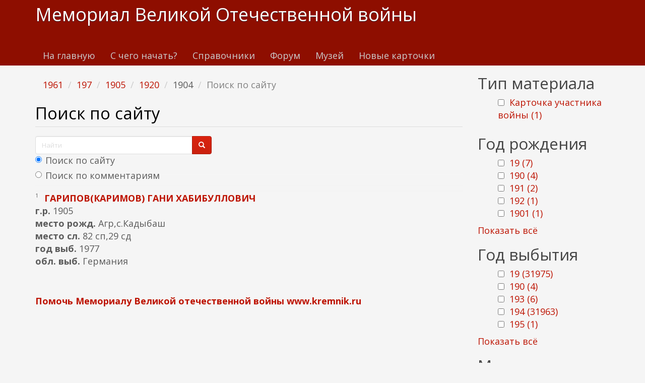

--- FILE ---
content_type: text/html; charset=utf-8
request_url: https://www.kremnik.ru/search?f%5B0%5D=field_god_sm%3A1961&f%5B1%5D=field_god_sm%3A197&f%5B2%5D=field_god_rog%3A1905&f%5B3%5D=field_god_rog%3A1920&f%5B4%5D=field_god_rog%3A1904
body_size: 16741
content:
<!DOCTYPE html>
<html lang="ru" dir="ltr"
  xmlns:og="https://ogp.me/ns#">
<head>
  <link rel="profile" href="http://www.w3.org/1999/xhtml/vocab" />
  <meta name="viewport" content="width=device-width, initial-scale=1.0">
  <meta http-equiv="Content-Type" content="text/html; charset=utf-8" />
<link rel="shortcut icon" href="https://www.kremnik.ru/sites/default/files/kremnik_favicon.png" type="image/png" />
<meta name="generator" content="Drupal 7 (https://www.drupal.org)" />
<link rel="canonical" href="https://www.kremnik.ru/search" />
<link rel="shortlink" href="https://www.kremnik.ru/search" />
<meta property="og:site_name" content="Мемориал Великой Отечественной войны" />
<meta property="og:type" content="article" />
<meta property="og:url" content="https://www.kremnik.ru/search" />
<meta property="og:title" content="Поиск по сайту" />
  <title>Поиск по сайту | Мемориал Великой Отечественной войны</title>
  <link type="text/css" rel="stylesheet" href="https://www.kremnik.ru/sites/default/files/css/css_lQaZfjVpwP_oGNqdtWCSpJT1EMqXdMiU84ekLLxQnc4.css" media="all" />
<link type="text/css" rel="stylesheet" href="https://www.kremnik.ru/sites/default/files/css/css__LeQxW73LSYscb1O__H6f-j_jdAzhZBaesGL19KEB6U.css" media="all" />
<link type="text/css" rel="stylesheet" href="https://www.kremnik.ru/sites/default/files/css/css_-TNq6F6EH1K3WcBMUMQP90OkyCq0Lyv1YnyoEj3kxiU.css" media="screen" />
<style media="print">#sb-container{position:relative;}#sb-overlay{display:none;}#sb-wrapper{position:relative;top:0;left:0;}#sb-loading{display:none;}
</style>
<link type="text/css" rel="stylesheet" href="https://www.kremnik.ru/sites/default/files/css/css_th7mP909SSxtL4rvlnA8QCWlVeJ2ecP1Ntj2MDijv0E.css" media="all" />
<link type="text/css" rel="stylesheet" href="https://www.kremnik.ru/sites/default/files/css/css_QV2FIkVzl4QSH9d8KOW0tzo1keaD_vexoC4bubYWEfs.css" media="all" />
<link type="text/css" rel="stylesheet" href="https://cdn.jsdelivr.net/npm/bootswatch@3.4.0/simplex/bootstrap.min.css" media="all" />
<link type="text/css" rel="stylesheet" href="https://cdn.jsdelivr.net/npm/@unicorn-fail/drupal-bootstrap-styles@0.0.2/dist/3.1.1/7.x-3.x/drupal-bootstrap-simplex.min.css" media="all" />
<link type="text/css" rel="stylesheet" href="https://www.kremnik.ru/sites/default/files/css/css_zjNcCr_957ablmEpMaKaUqRmyPJ0nSsr9z__BYhDkLU.css" media="all" />
  <!-- HTML5 element support for IE6-8 -->
  <!--[if lt IE 9]>
    <script src="https://cdn.jsdelivr.net/html5shiv/3.7.3/html5shiv-printshiv.min.js"></script>
  <![endif]-->
  <script src="https://www.kremnik.ru/sites/default/files/js/js_Pt6OpwTd6jcHLRIjrE-eSPLWMxWDkcyYrPTIrXDSON0.js"></script>
<script src="https://www.kremnik.ru/sites/default/files/js/js_IsPuUPqWOSuCM6hqb-_YYneqVOBE1jAVq-ySYCyaOMQ.js"></script>
<script src="https://cdn.jsdelivr.net/npm/bootstrap@3.4.0/dist/js/bootstrap.min.js"></script>
<script src="https://www.kremnik.ru/sites/default/files/js/js_E6xHR_BdOC-VEx96WNmv7vZ_eiw4gXGorVqhYFx8lfY.js"></script>
<script src="https://www.kremnik.ru/sites/default/files/js/js_BvNTu1a2syDrRxB7RbSBYq_11bZ2pfXHNO_-v77oXKs.js"></script>
<script src="https://www.kremnik.ru/sites/default/files/js/js_F5Pcl2HuH8TjKB2KUciyaxfqFjUB9bKIn0niKzaKpJ0.js"></script>
<script>
          Shadowbox.path = "/sites/all/libraries/shadowbox/";
        </script>
<script>jQuery.extend(Drupal.settings, {"basePath":"\/","pathPrefix":"","setHasJsCookie":0,"ajaxPageState":{"theme":"kremnik","theme_token":"EanlQYIgbLlMa0Cc-F237nML46QwMKsujXslbaraZ_A","jquery_version":"1.12","jquery_version_token":"GgjfS3bSH0H5PFSWLwvkrl93eRHMj3uEvAPXLN99Jvg","js":{"sites\/all\/modules\/jquery_update\/replace\/jquery\/1.12\/jquery.min.js":1,"misc\/jquery-extend-3.4.0.js":1,"misc\/jquery-html-prefilter-3.5.0-backport.js":1,"misc\/jquery.once.js":1,"misc\/drupal.js":1,"sites\/all\/modules\/jquery_update\/js\/jquery_browser.js":1,"sites\/all\/modules\/jquery_update\/replace\/ui\/ui\/minified\/jquery.ui.core.min.js":1,"sites\/all\/modules\/jquery_update\/replace\/ui\/ui\/minified\/jquery.ui.widget.min.js":1,"sites\/all\/modules\/jquery_update\/replace\/ui\/ui\/minified\/jquery.ui.effect.min.js":1,"sites\/all\/modules\/jquery_update\/replace\/ui\/ui\/minified\/jquery.ui.mouse.min.js":1,"sites\/all\/modules\/jquery_update\/replace\/ui\/ui\/minified\/jquery.ui.sortable.min.js":1,"sites\/all\/libraries\/shadowbox\/shadowbox.js":1,"sites\/all\/modules\/shadowbox\/shadowbox_auto.js":1,"sites\/all\/modules\/jquery_update\/replace\/ui\/external\/jquery.cookie.js":1,"sites\/all\/modules\/jquery_update\/replace\/jquery.form\/4\/jquery.form.min.js":1,"misc\/form-single-submit.js":1,"misc\/ajax.js":1,"sites\/all\/modules\/jquery_update\/js\/jquery_update.js":1,"https:\/\/cdn.jsdelivr.net\/npm\/bootstrap@3.4.0\/dist\/js\/bootstrap.min.js":1,"sites\/all\/modules\/entityreference\/js\/entityreference.js":1,"sites\/all\/modules\/upload_progress\/js\/upload_progress.js":1,"sites\/all\/modules\/comment_notify\/comment_notify.js":1,"sites\/all\/modules\/back_to_top\/js\/back_to_top.js":1,"public:\/\/languages\/ru_48DV8195r91BAWGrGVdT6RMfCP0FilPrIHzEFTPs5hU.js":1,"sites\/all\/libraries\/colorbox\/jquery.colorbox-min.js":1,"sites\/all\/libraries\/DOMPurify\/purify.min.js":1,"sites\/all\/modules\/colorbox\/js\/colorbox.js":1,"sites\/all\/modules\/colorbox\/styles\/default\/colorbox_style.js":1,"sites\/all\/modules\/floating_block\/floating_block.js":1,"sites\/all\/modules\/custom_search\/js\/custom_search.js":1,"sites\/all\/modules\/views\/js\/base.js":1,"sites\/all\/themes\/bootstrap\/js\/misc\/_progress.js":1,"sites\/all\/modules\/views\/js\/ajax_view.js":1,"sites\/all\/modules\/hide_submit\/js\/hide_submit.js":1,"sites\/all\/themes\/bootstrap\/js\/modules\/views\/js\/ajax_view.js":1,"sites\/all\/themes\/bootstrap\/js\/misc\/ajax.js":1,"0":1,"sites\/all\/modules\/jquery_loadinganimation\/jquery_loadinganimation.js":1,"sites\/all\/themes\/bootstrap\/js\/bootstrap.js":1,"sites\/all\/modules\/extlink\/js\/extlink.js":1,"sites\/all\/modules\/facetapi\/facetapi.js":1,"1":1},"css":{"modules\/system\/system.base.css":1,"misc\/ui\/jquery.ui.core.css":1,"misc\/ui\/jquery.ui.theme.css":1,"sites\/all\/libraries\/shadowbox\/shadowbox.css":1,"0":1,"modules\/field\/theme\/field.css":1,"sites\/all\/modules\/logintoboggan\/logintoboggan.css":1,"modules\/node\/node.css":1,"sites\/all\/modules\/extlink\/css\/extlink.css":1,"sites\/all\/modules\/views\/css\/views.css":1,"sites\/all\/modules\/comment_notify\/comment_notify.css":1,"sites\/all\/modules\/back_to_top\/css\/back_to_top.css":1,"sites\/all\/modules\/ckeditor\/css\/ckeditor.css":1,"sites\/all\/modules\/colorbox\/styles\/default\/colorbox_style.css":1,"sites\/all\/modules\/ctools\/css\/ctools.css":1,"sites\/all\/modules\/custom_search\/custom_search.css":1,"sites\/all\/modules\/facetapi\/facetapi.css":1,"sites\/all\/modules\/jquery_loadinganimation\/jquery_loadinganimation.css":1,"sites\/all\/modules\/hide_submit\/css\/hide_submit.css":1,"https:\/\/cdn.jsdelivr.net\/npm\/bootswatch@3.4.0\/simplex\/bootstrap.min.css":1,"https:\/\/cdn.jsdelivr.net\/npm\/@unicorn-fail\/drupal-bootstrap-styles@0.0.2\/dist\/3.1.1\/7.x-3.x\/drupal-bootstrap-simplex.min.css":1,"sites\/all\/themes\/kremnik\/css\/style.css":1}},"colorbox":{"opacity":"0.85","current":"{current} \u0438\u0437 {total}","previous":"\u00ab \u041f\u0440\u0435\u0434\u044b\u0434\u0443\u0449\u0438\u0439","next":"\u0421\u043b\u0435\u0434\u0443\u044e\u0449\u0438\u0439 \u00bb","close":"\u0417\u0430\u043a\u0440\u044b\u0442\u044c","maxWidth":"98%","maxHeight":"98%","fixed":true,"mobiledetect":true,"mobiledevicewidth":"480px","file_public_path":"\/sites\/default\/files","specificPagesDefaultValue":"admin*\nimagebrowser*\nimg_assist*\nimce*\nnode\/add\/*\nnode\/*\/edit\nprint\/*\nprintpdf\/*\nsystem\/ajax\nsystem\/ajax\/*"},"floating_block":{"settings":{".privatemsg-message-participants":[],"#block-block-37":[]},"minWidth":"0"},"shadowbox":{"animate":true,"animateFade":true,"animSequence":"wh","auto_enable_all_images":0,"auto_gallery":0,"autoplayMovies":true,"continuous":false,"counterLimit":10,"counterType":"default","displayCounter":true,"displayNav":true,"enableKeys":true,"fadeDuration":0.35,"handleOversize":"resize","handleUnsupported":"link","initialHeight":160,"initialWidth":320,"language":"ru","modal":false,"overlayColor":"#000","overlayOpacity":0.8,"resizeDuration":0.55,"showMovieControls":true,"slideshowDelay":0,"viewportPadding":20,"useSizzle":false},"custom_search":{"form_target":"_self","solr":1},"hide_submit":{"hide_submit_status":true,"hide_submit_method":"disable","hide_submit_css":"hide-submit-disable","hide_submit_abtext":"","hide_submit_atext":"","hide_submit_hide_css":"hide-submit-processing","hide_submit_hide_text":"Processing...","hide_submit_indicator_style":"expand-left","hide_submit_spinner_color":"#000","hide_submit_spinner_lines":12,"hide_submit_hide_fx":"1","hide_submit_reset_time":7000},"urlIsAjaxTrusted":{"\/search":true,"\/search?f%5B0%5D=field_god_sm%3A1961\u0026f%5B1%5D=field_god_sm%3A197\u0026f%5B2%5D=field_god_rog%3A1905\u0026f%5B3%5D=field_god_rog%3A1920\u0026f%5B4%5D=field_god_rog%3A1904":true,"\/views\/ajax":true},"views":{"ajax_path":"\/views\/ajax","ajaxViews":{"views_dom_id:8aaf78026aaee75285c34b0ff7ebfed7":{"view_name":"last_materials","view_display_id":"block_1","view_args":"","view_path":"search","view_base_path":"-","view_dom_id":"8aaf78026aaee75285c34b0ff7ebfed7","pager_element":"11"},"views_dom_id:efed5322866d97bb2c2059c291ef3620":{"view_name":"comments_recent","view_display_id":"block","view_args":"","view_path":"search","view_base_path":"comments\/recent","view_dom_id":"efed5322866d97bb2c2059c291ef3620","pager_element":"11"}}},"back_to_top":{"back_to_top_button_trigger":"100","back_to_top_button_text":"\u041a \u043d\u0430\u0447\u0430\u043b\u0443 \u0441\u0442\u0440\u0430\u043d\u0438\u0446\u044b","#attached":{"library":[["system","ui"]]}},"jquery_loadinganimation":{"module_path":"sites\/all\/modules\/jquery_loadinganimation","show_on_ajax":0,"show_on_href":0,"show_on_form_submit":1,"close_on_click":1,"close_on_esc":1,"jquery_loadinganimation_path_match_exclude":"admin\/*\r\npanels\/*\r\nnode\/*\/panelizer\/*\r\njs\/*\r\najax\/*","subselector":""},"extlink":{"extTarget":"_blank","extClass":"ext","extLabel":"(\u0432\u043d\u0435\u0448\u043d\u044f\u044f \u0441\u0441\u044b\u043b\u043a\u0430)","extImgClass":0,"extIconPlacement":"append","extSubdomains":1,"extExclude":"","extInclude":"","extCssExclude":"","extCssExplicit":"","extAlert":0,"extAlertText":"This link will take you to an external web site. We are not responsible for their content.","mailtoClass":"mailto","mailtoLabel":"(\u0441\u0441\u044b\u043b\u043a\u0430 \u0434\u043b\u044f \u043e\u0442\u043f\u0440\u0430\u0432\u043a\u0438 email)","extUseFontAwesome":false},"facetapi":{"facets":[{"limit":"20","id":"facetapi-facet-search-apidefault-node-index-block-type","searcher":"search_api@default_node_index","realmName":"block","facetName":"type","queryType":null,"widget":"facetapi_checkbox_links","showMoreText":"Show more","showFewerText":"Show fewer","makeCheckboxes":1},{"limit":"5","id":"facetapi-facet-search-apidefault-node-index-block-field-god-rog","searcher":"search_api@default_node_index","realmName":"block","facetName":"field_god_rog","queryType":null,"widget":"facetapi_checkbox_links","showMoreText":"\u041f\u043e\u043a\u0430\u0437\u0430\u0442\u044c \u0432\u0441\u0451","showFewerText":"\u0421\u043a\u0440\u044b\u0442\u044c","makeCheckboxes":1},{"limit":"5","id":"facetapi-facet-search-apidefault-node-index-block-field-god-sm","searcher":"search_api@default_node_index","realmName":"block","facetName":"field_god_sm","queryType":null,"widget":"facetapi_checkbox_links","showMoreText":"\u041f\u043e\u043a\u0430\u0437\u0430\u0442\u044c \u0432\u0441\u0451","showFewerText":"\u0421\u043a\u0440\u044b\u0442\u044c","makeCheckboxes":1}]},"bootstrap":{"anchorsFix":"0","anchorsSmoothScrolling":"0","formHasError":0,"popoverEnabled":0,"popoverOptions":{"animation":1,"html":0,"placement":"right","selector":"","trigger":"click","triggerAutoclose":1,"title":"","content":"","delay":0,"container":"body"},"tooltipEnabled":0,"tooltipOptions":{"animation":1,"html":0,"placement":"auto left","selector":"","trigger":"hover focus","delay":0,"container":"body"}}});</script>
  <!-- Yandex.RTB -->
<script>window.yaContextCb=window.yaContextCb||[]</script>
<script src="https://yandex.ru/ads/system/context.js" async></script>
</head>
<body class="navbar-is-static-top html not-front not-logged-in one-sidebar sidebar-second page-search">
  <div id="skip-link">
    <a href="#main-content" class="element-invisible element-focusable">Перейти к основному содержанию</a>
  </div>
    <header id="navbar" role="banner" class="navbar navbar-static-top navbar-default">
  <div class="container">
    <div class="navbar-header">
      
              <a class="name navbar-brand" href="/" title="Главная">Мемориал Великой Отечественной войны</a>
      
              <button type="button" class="navbar-toggle" data-toggle="collapse" data-target=".navbar-collapse">
          <span class="sr-only">Toggle navigation</span>
          <span class="icon-bar"></span>
          <span class="icon-bar"></span>
          <span class="icon-bar"></span>
        </button>
          </div>

          <div class="navbar-collapse collapse">
        <nav role="navigation">
                      <ul class="menu nav navbar-nav"><li class="first leaf"><a href="/">На главную</a></li>
<li class="leaf"><a href="/advise" title="С чего начать поиск участников Великой Отечественной войны">С чего начать?</a></li>
<li class="leaf"><a href="/forum/141">Справочники</a></li>
<li class="leaf"><a href="/forum">Форум</a></li>
<li class="leaf"><a href="/mmvov" title="Музей-мемориал Великой Отечественной войны в Казанском Кремле.
Министерство Культуры Республики Татарстан. Национальный музей Республики Татарстан.">Музей</a></li>
<li class="last leaf"><a href="/db1">Новые карточки</a></li>
</ul>                                      </nav>
      </div>
      </div>
</header>

<div class="main-container container">

  <header role="banner" id="page-header">
    
      <div class="region region-header">
    <section id="block-block-43" class="block block-block clearfix">

      
  <!-- Yandex.RTB R-A-14922681-5 -->
<div id="yandex_rtb_R-A-14922681-5"></div>
<script>
window.yaContextCb.push(() => {
    Ya.Context.AdvManager.render({
        "blockId": "R-A-14922681-5",
        "renderTo": "yandex_rtb_R-A-14922681-5"
    })
})
</script>
</section>
  </div>
  </header> <!-- /#page-header -->

  <div class="row">

    
    <section class="col-sm-9">
            <ol class="breadcrumb"><li><a href="/search?f%5B0%5D=field_god_sm%3A1961" class="active">1961</a></li>
<li><a href="/search?f%5B0%5D=field_god_sm%3A1961&amp;f%5B1%5D=field_god_sm%3A197" class="active">197</a></li>
<li><a href="/search?f%5B0%5D=field_god_sm%3A1961&amp;f%5B1%5D=field_god_sm%3A197&amp;f%5B2%5D=field_god_rog%3A1905" class="active">1905</a></li>
<li><a href="/search?f%5B0%5D=field_god_sm%3A1961&amp;f%5B1%5D=field_god_sm%3A197&amp;f%5B2%5D=field_god_rog%3A1905&amp;f%5B3%5D=field_god_rog%3A1920" class="active">1920</a></li>
<li>1904</li>
<li class="active">Поиск по сайту</li>
</ol>      <a id="main-content"></a>
                    <h1 class="page-header">Поиск по сайту</h1>
                                                          <div class="region region-content">
    <section id="block-block-37" class="block block-block clearfix">

      
  <form class="search-form form-search content-search" role="search" action="/search?f%5B0%5D=field_god_sm%3A1961&amp;f%5B1%5D=field_god_sm%3A197&amp;f%5B2%5D=field_god_rog%3A1905&amp;f%5B3%5D=field_god_rog%3A1920&amp;f%5B4%5D=field_god_rog%3A1904" method="post" id="search-block-form" accept-charset="UTF-8"><div><div>
      <h2 class="element-invisible">Форма поиска</h2>
    <div class="input-group"><input title="Введите ключевые слова для поиска." class="custom-search-box form-control form-text" placeholder="Найти" type="text" id="edit-search-block-form--2" name="search_block_form" value="" size="15" maxlength="128" /><span class="input-group-btn"><button type="submit" class="btn btn-primary"><span class="icon glyphicon glyphicon-search" aria-hidden="true"></span>
</button></span></div><div class="form-item form-item-custom-search-paths form-type-radios form-group"><div id="edit-custom-search-paths" class="form-radios"><div class="form-item form-item-custom-search-paths form-type-radio radio"> <label class="control-label" for="edit-custom-search-paths-searchkey-key"><input type="radio" id="edit-custom-search-paths-searchkey-key" name="custom_search_paths" value="search?key=[key]" checked="checked" class="form-radio" />Поиск по сайту</label>
</div><div class="form-item form-item-custom-search-paths form-type-radio radio"> <label class="control-label" for="edit-custom-search-paths-comment-searchkey-key"><input type="radio" id="edit-custom-search-paths-comment-searchkey-key" name="custom_search_paths" value="comment-search?key=[key]" class="form-radio" />Поиск по комментариям</label>
</div></div></div><div class="form-actions form-wrapper form-group" id="edit-actions"><button class="element-invisible btn btn-primary form-submit" type="submit" id="edit-submit" name="op" value="Найти">Найти</button>
</div><input type="hidden" name="form_build_id" value="form-_BUcnxMdmVjWYRh0WIn4eBaUZV9GIlAyg9XZ0hFHz-8" />
<input type="hidden" name="form_id" value="search_block_form" />
</div>
</div></form>
</section>
<section id="block-system-main" class="block block-system clearfix">

      
  <div class="view view-site-search view-id-site_search view-display-id-page view-dom-id-02897f22f3e88a85ec08a54017be18fd">
        
      <div class="view-filters">
      <form action="/search" method="get" id="views-exposed-form-site-search-page" accept-charset="UTF-8"><div><div class="views-exposed-form">
  <div class="views-exposed-widgets clearfix">
          <div id="edit-key-wrapper" class="views-exposed-widget views-widget-filter-search_api_views_fulltext">
                  <label for="edit-key">
            Поиск по тексту          </label>
                        <div class="views-widget">
          <div class="form-item form-item-key form-type-textfield form-group"><input class="form-control form-text" type="text" id="edit-key" name="key" value="" size="30" maxlength="128" /></div>        </div>
              </div>
                    <div class="views-exposed-widget views-submit-button">
      <button type="submit" id="edit-submit-site-search" name="" value="Применить" class="btn btn-info form-submit">Применить</button>
    </div>
      </div>
</div>
</div></form>    </div>
  
  
      <div class="view-content">
        <div class="views-row views-row-1 views-row-odd views-row-first views-row-last">
      
  <div class="views-field views-field-counter">        <span class="field-content">1</span>  </div>  
  <span class="views-field views-field-title">        <strong class="field-content"><a href="https://www.kremnik.ru/node/421573" target="_blank">гарипов(каримов) гани хабибуллович</a></strong>  </span>  
  <div class="views-field views-field-field-god-rog">    <strong class="views-label views-label-field-god-rog">г.р. </strong>    <span class="field-content">1905</span>  </div>  
  <div class="views-field views-field-field-mesto-rog">    <strong class="views-label views-label-field-mesto-rog">место рожд. </strong>    <span class="field-content">Агр,с.Кадыбаш</span>  </div>  
  <div class="views-field views-field-field-mesto-sl">    <strong class="views-label views-label-field-mesto-sl">место сл. </strong>    <span class="field-content">82 сп,29 сд</span>  </div>  
  <div class="views-field views-field-field-god-sm">    <strong class="views-label views-label-field-god-sm">год выб. </strong>    <span class="field-content">1977</span>  </div>  
  <div class="views-field views-field-field-obl-vib">    <strong class="views-label views-label-field-obl-vib">обл. выб. </strong>    <span class="field-content">Германия</span>  </div>  </div>
    </div>
  
  
  
  
  
  
</div>
</section>
<section id="block-block-9" class="block block-block clearfix">

      
  <p> </p>
<p><b><a href="/node/462764">Помочь Мемориалу Великой отечественной войны www.kremnik.ru</a></b></p>

</section>
  </div>
    </section>

          <aside class="col-sm-3" role="complementary">
          <div class="region region-sidebar-second">
    <section id="block-facetapi-zih8esyfkvwkemttztglem1grylaarmk" class="block block-facetapi clearfix">

        <h2 class="block-title">Тип материала</h2>
    
  <ul class="facetapi-facetapi-checkbox-links facetapi-facet-type" id="facetapi-facet-search-apidefault-node-index-block-type"><li class="leaf"><a href="/search?f%5B0%5D=field_god_sm%3A1961&amp;f%5B1%5D=field_god_sm%3A197&amp;f%5B2%5D=field_god_rog%3A1905&amp;f%5B3%5D=field_god_rog%3A1920&amp;f%5B4%5D=field_god_rog%3A1904&amp;f%5B5%5D=type%3Acard" class="facetapi-checkbox facetapi-inactive active" rel="nofollow" id="facetapi-link">Карточка участника войны (1)<span class="element-invisible"> Apply Карточка участника войны filter </span></a></li>
</ul>
</section>
<section id="block-facetapi-rlsv1fefnc01pkzxnugrj2uzrhtzbeg2" class="block block-facetapi clearfix">

        <h2 class="block-title">Год рождения</h2>
    
  <ul class="facetapi-facetapi-checkbox-links facetapi-facet-field-god-rog" id="facetapi-facet-search-apidefault-node-index-block-field-god-rog"><li class="leaf"><a href="/search?f%5B0%5D=field_god_sm%3A1961&amp;f%5B1%5D=field_god_sm%3A197&amp;f%5B2%5D=field_god_rog%3A1905&amp;f%5B3%5D=field_god_rog%3A1920&amp;f%5B4%5D=field_god_rog%3A1904&amp;f%5B5%5D=field_god_rog%3A19" class="facetapi-checkbox facetapi-inactive active" rel="nofollow" id="facetapi-link--23">19 (7)<span class="element-invisible"> Apply 19 filter </span></a></li>
<li class="leaf"><a href="/search?f%5B0%5D=field_god_sm%3A1961&amp;f%5B1%5D=field_god_sm%3A197&amp;f%5B2%5D=field_god_rog%3A1905&amp;f%5B3%5D=field_god_rog%3A1920&amp;f%5B4%5D=field_god_rog%3A1904&amp;f%5B5%5D=field_god_rog%3A190" class="facetapi-checkbox facetapi-inactive active" rel="nofollow" id="facetapi-link--24">190 (4)<span class="element-invisible"> Apply 190 filter </span></a></li>
<li class="leaf"><a href="/search?f%5B0%5D=field_god_sm%3A1961&amp;f%5B1%5D=field_god_sm%3A197&amp;f%5B2%5D=field_god_rog%3A1905&amp;f%5B3%5D=field_god_rog%3A1920&amp;f%5B4%5D=field_god_rog%3A1904&amp;f%5B5%5D=field_god_rog%3A191" class="facetapi-checkbox facetapi-inactive active" rel="nofollow" id="facetapi-link--25">191 (2)<span class="element-invisible"> Apply 191 filter </span></a></li>
<li class="leaf"><a href="/search?f%5B0%5D=field_god_sm%3A1961&amp;f%5B1%5D=field_god_sm%3A197&amp;f%5B2%5D=field_god_rog%3A1905&amp;f%5B3%5D=field_god_rog%3A1920&amp;f%5B4%5D=field_god_rog%3A1904&amp;f%5B5%5D=field_god_rog%3A192" class="facetapi-checkbox facetapi-inactive active" rel="nofollow" id="facetapi-link--26">192 (1)<span class="element-invisible"> Apply 192 filter </span></a></li>
<li class="leaf"><a href="/search?f%5B0%5D=field_god_sm%3A1961&amp;f%5B1%5D=field_god_sm%3A197&amp;f%5B2%5D=field_god_rog%3A1905&amp;f%5B3%5D=field_god_rog%3A1920&amp;f%5B4%5D=field_god_rog%3A1904&amp;f%5B5%5D=field_god_rog%3A1901" class="facetapi-checkbox facetapi-inactive active" rel="nofollow" id="facetapi-link--27">1901 (1)<span class="element-invisible"> Apply 1901 filter </span></a></li>
<li class="active leaf"><a href="/search?f%5B0%5D=field_god_sm%3A1961&amp;f%5B1%5D=field_god_sm%3A197&amp;f%5B2%5D=field_god_rog%3A1905&amp;f%5B3%5D=field_god_rog%3A1920" class="facetapi-checkbox facetapi-zero-results facetapi-active active active" id="facetapi-link--28">(-) <span class="element-invisible"> Remove 1904 filter </span></a>1904</li>
<li class="active leaf"><a href="/search?f%5B0%5D=field_god_sm%3A1961&amp;f%5B1%5D=field_god_sm%3A197&amp;f%5B2%5D=field_god_rog%3A1920&amp;f%5B3%5D=field_god_rog%3A1904" class="facetapi-checkbox facetapi-active active active" rel="nofollow" id="facetapi-link--29">(-) <span class="element-invisible"> Remove 1905 filter </span></a>1905</li>
<li class="leaf"><a href="/search?f%5B0%5D=field_god_sm%3A1961&amp;f%5B1%5D=field_god_sm%3A197&amp;f%5B2%5D=field_god_rog%3A1905&amp;f%5B3%5D=field_god_rog%3A1920&amp;f%5B4%5D=field_god_rog%3A1904&amp;f%5B5%5D=field_god_rog%3A1907" class="facetapi-checkbox facetapi-inactive active" rel="nofollow" id="facetapi-link--30">1907 (2)<span class="element-invisible"> Apply 1907 filter </span></a></li>
<li class="leaf"><a href="/search?f%5B0%5D=field_god_sm%3A1961&amp;f%5B1%5D=field_god_sm%3A197&amp;f%5B2%5D=field_god_rog%3A1905&amp;f%5B3%5D=field_god_rog%3A1920&amp;f%5B4%5D=field_god_rog%3A1904&amp;f%5B5%5D=field_god_rog%3A1910" class="facetapi-checkbox facetapi-inactive active" rel="nofollow" id="facetapi-link--31">1910 (1)<span class="element-invisible"> Apply 1910 filter </span></a></li>
<li class="leaf"><a href="/search?f%5B0%5D=field_god_sm%3A1961&amp;f%5B1%5D=field_god_sm%3A197&amp;f%5B2%5D=field_god_rog%3A1905&amp;f%5B3%5D=field_god_rog%3A1920&amp;f%5B4%5D=field_god_rog%3A1904&amp;f%5B5%5D=field_god_rog%3A1912" class="facetapi-checkbox facetapi-inactive active" rel="nofollow" id="facetapi-link--32">1912 (1)<span class="element-invisible"> Apply 1912 filter </span></a></li>
<li class="active leaf"><a href="/search?f%5B0%5D=field_god_sm%3A1961&amp;f%5B1%5D=field_god_sm%3A197&amp;f%5B2%5D=field_god_rog%3A1905&amp;f%5B3%5D=field_god_rog%3A1904" class="facetapi-checkbox facetapi-zero-results facetapi-active active active" id="facetapi-link--33">(-) <span class="element-invisible"> Remove 1920 filter </span></a>1920</li>
<li class="leaf"><a href="/search?f%5B0%5D=field_god_sm%3A1961&amp;f%5B1%5D=field_god_sm%3A197&amp;f%5B2%5D=field_god_rog%3A1905&amp;f%5B3%5D=field_god_rog%3A1920&amp;f%5B4%5D=field_god_rog%3A1904&amp;f%5B5%5D=field_god_rog%3A1924" class="facetapi-checkbox facetapi-inactive active" rel="nofollow" id="facetapi-link--34">1924 (1)<span class="element-invisible"> Apply 1924 filter </span></a></li>
</ul>
</section>
<section id="block-facetapi-hkoi0muoi4mco1kxufyduos7sndnbibi" class="block block-facetapi clearfix">

        <h2 class="block-title">Год выбытия</h2>
    
  <ul class="facetapi-facetapi-checkbox-links facetapi-facet-field-god-sm" id="facetapi-facet-search-apidefault-node-index-block-field-god-sm"><li class="leaf"><a href="/search?f%5B0%5D=field_god_sm%3A1961&amp;f%5B1%5D=field_god_sm%3A197&amp;f%5B2%5D=field_god_rog%3A1905&amp;f%5B3%5D=field_god_rog%3A1920&amp;f%5B4%5D=field_god_rog%3A1904&amp;f%5B5%5D=field_god_sm%3A19" class="facetapi-checkbox facetapi-inactive active" rel="nofollow" id="facetapi-link--2">19 (31975)<span class="element-invisible"> Apply 19 filter </span></a></li>
<li class="leaf"><a href="/search?f%5B0%5D=field_god_sm%3A1961&amp;f%5B1%5D=field_god_sm%3A197&amp;f%5B2%5D=field_god_rog%3A1905&amp;f%5B3%5D=field_god_rog%3A1920&amp;f%5B4%5D=field_god_rog%3A1904&amp;f%5B5%5D=field_god_sm%3A190" class="facetapi-checkbox facetapi-inactive active" rel="nofollow" id="facetapi-link--3">190 (4)<span class="element-invisible"> Apply 190 filter </span></a></li>
<li class="leaf"><a href="/search?f%5B0%5D=field_god_sm%3A1961&amp;f%5B1%5D=field_god_sm%3A197&amp;f%5B2%5D=field_god_rog%3A1905&amp;f%5B3%5D=field_god_rog%3A1920&amp;f%5B4%5D=field_god_rog%3A1904&amp;f%5B5%5D=field_god_sm%3A193" class="facetapi-checkbox facetapi-inactive active" rel="nofollow" id="facetapi-link--4">193 (6)<span class="element-invisible"> Apply 193 filter </span></a></li>
<li class="leaf"><a href="/search?f%5B0%5D=field_god_sm%3A1961&amp;f%5B1%5D=field_god_sm%3A197&amp;f%5B2%5D=field_god_rog%3A1905&amp;f%5B3%5D=field_god_rog%3A1920&amp;f%5B4%5D=field_god_rog%3A1904&amp;f%5B5%5D=field_god_sm%3A194" class="facetapi-checkbox facetapi-inactive active" rel="nofollow" id="facetapi-link--5">194 (31963)<span class="element-invisible"> Apply 194 filter </span></a></li>
<li class="leaf"><a href="/search?f%5B0%5D=field_god_sm%3A1961&amp;f%5B1%5D=field_god_sm%3A197&amp;f%5B2%5D=field_god_rog%3A1905&amp;f%5B3%5D=field_god_rog%3A1920&amp;f%5B4%5D=field_god_rog%3A1904&amp;f%5B5%5D=field_god_sm%3A195" class="facetapi-checkbox facetapi-inactive active" rel="nofollow" id="facetapi-link--6">195 (1)<span class="element-invisible"> Apply 195 filter </span></a></li>
<li class="active leaf"><a href="/search?f%5B0%5D=field_god_sm%3A1961&amp;f%5B1%5D=field_god_rog%3A1905&amp;f%5B2%5D=field_god_rog%3A1920&amp;f%5B3%5D=field_god_rog%3A1904" class="facetapi-checkbox facetapi-active active active" rel="nofollow" id="facetapi-link--7">(-) <span class="element-invisible"> Remove 197 filter </span></a>197</li>
<li class="leaf"><a href="/search?f%5B0%5D=field_god_sm%3A1961&amp;f%5B1%5D=field_god_sm%3A197&amp;f%5B2%5D=field_god_rog%3A1905&amp;f%5B3%5D=field_god_rog%3A1920&amp;f%5B4%5D=field_god_rog%3A1904&amp;f%5B5%5D=field_god_sm%3A1904" class="facetapi-checkbox facetapi-inactive active" rel="nofollow" id="facetapi-link--8">1904 (4)<span class="element-invisible"> Apply 1904 filter </span></a></li>
<li class="leaf"><a href="/search?f%5B0%5D=field_god_sm%3A1961&amp;f%5B1%5D=field_god_sm%3A197&amp;f%5B2%5D=field_god_rog%3A1905&amp;f%5B3%5D=field_god_rog%3A1920&amp;f%5B4%5D=field_god_rog%3A1904&amp;f%5B5%5D=field_god_sm%3A1939" class="facetapi-checkbox facetapi-inactive active" rel="nofollow" id="facetapi-link--9">1939 (6)<span class="element-invisible"> Apply 1939 filter </span></a></li>
<li class="leaf"><a href="/search?f%5B0%5D=field_god_sm%3A1961&amp;f%5B1%5D=field_god_sm%3A197&amp;f%5B2%5D=field_god_rog%3A1905&amp;f%5B3%5D=field_god_rog%3A1920&amp;f%5B4%5D=field_god_rog%3A1904&amp;f%5B5%5D=field_god_sm%3A1940" class="facetapi-checkbox facetapi-inactive active" rel="nofollow" id="facetapi-link--10">1940 (50)<span class="element-invisible"> Apply 1940 filter </span></a></li>
<li class="leaf"><a href="/search?f%5B0%5D=field_god_sm%3A1961&amp;f%5B1%5D=field_god_sm%3A197&amp;f%5B2%5D=field_god_rog%3A1905&amp;f%5B3%5D=field_god_rog%3A1920&amp;f%5B4%5D=field_god_rog%3A1904&amp;f%5B5%5D=field_god_sm%3A1941" class="facetapi-checkbox facetapi-inactive active" rel="nofollow" id="facetapi-link--11">1941 (6971)<span class="element-invisible"> Apply 1941 filter </span></a></li>
<li class="leaf"><a href="/search?f%5B0%5D=field_god_sm%3A1961&amp;f%5B1%5D=field_god_sm%3A197&amp;f%5B2%5D=field_god_rog%3A1905&amp;f%5B3%5D=field_god_rog%3A1920&amp;f%5B4%5D=field_god_rog%3A1904&amp;f%5B5%5D=field_god_sm%3A1942" class="facetapi-checkbox facetapi-inactive active" rel="nofollow" id="facetapi-link--12">1942 (12930)<span class="element-invisible"> Apply 1942 filter </span></a></li>
<li class="leaf"><a href="/search?f%5B0%5D=field_god_sm%3A1961&amp;f%5B1%5D=field_god_sm%3A197&amp;f%5B2%5D=field_god_rog%3A1905&amp;f%5B3%5D=field_god_rog%3A1920&amp;f%5B4%5D=field_god_rog%3A1904&amp;f%5B5%5D=field_god_sm%3A1943" class="facetapi-checkbox facetapi-inactive active" rel="nofollow" id="facetapi-link--13">1943 (7157)<span class="element-invisible"> Apply 1943 filter </span></a></li>
<li class="leaf"><a href="/search?f%5B0%5D=field_god_sm%3A1961&amp;f%5B1%5D=field_god_sm%3A197&amp;f%5B2%5D=field_god_rog%3A1905&amp;f%5B3%5D=field_god_rog%3A1920&amp;f%5B4%5D=field_god_rog%3A1904&amp;f%5B5%5D=field_god_sm%3A1944" class="facetapi-checkbox facetapi-inactive active" rel="nofollow" id="facetapi-link--14">1944 (3365)<span class="element-invisible"> Apply 1944 filter </span></a></li>
<li class="leaf"><a href="/search?f%5B0%5D=field_god_sm%3A1961&amp;f%5B1%5D=field_god_sm%3A197&amp;f%5B2%5D=field_god_rog%3A1905&amp;f%5B3%5D=field_god_rog%3A1920&amp;f%5B4%5D=field_god_rog%3A1904&amp;f%5B5%5D=field_god_sm%3A1945" class="facetapi-checkbox facetapi-inactive active" rel="nofollow" id="facetapi-link--15">1945 (1380)<span class="element-invisible"> Apply 1945 filter </span></a></li>
<li class="leaf"><a href="/search?f%5B0%5D=field_god_sm%3A1961&amp;f%5B1%5D=field_god_sm%3A197&amp;f%5B2%5D=field_god_rog%3A1905&amp;f%5B3%5D=field_god_rog%3A1920&amp;f%5B4%5D=field_god_rog%3A1904&amp;f%5B5%5D=field_god_sm%3A1946" class="facetapi-checkbox facetapi-inactive active" rel="nofollow" id="facetapi-link--16">1946 (62)<span class="element-invisible"> Apply 1946 filter </span></a></li>
<li class="leaf"><a href="/search?f%5B0%5D=field_god_sm%3A1961&amp;f%5B1%5D=field_god_sm%3A197&amp;f%5B2%5D=field_god_rog%3A1905&amp;f%5B3%5D=field_god_rog%3A1920&amp;f%5B4%5D=field_god_rog%3A1904&amp;f%5B5%5D=field_god_sm%3A1947" class="facetapi-checkbox facetapi-inactive active" rel="nofollow" id="facetapi-link--17">1947 (25)<span class="element-invisible"> Apply 1947 filter </span></a></li>
<li class="leaf"><a href="/search?f%5B0%5D=field_god_sm%3A1961&amp;f%5B1%5D=field_god_sm%3A197&amp;f%5B2%5D=field_god_rog%3A1905&amp;f%5B3%5D=field_god_rog%3A1920&amp;f%5B4%5D=field_god_rog%3A1904&amp;f%5B5%5D=field_god_sm%3A1948" class="facetapi-checkbox facetapi-inactive active" rel="nofollow" id="facetapi-link--18">1948 (10)<span class="element-invisible"> Apply 1948 filter </span></a></li>
<li class="leaf"><a href="/search?f%5B0%5D=field_god_sm%3A1961&amp;f%5B1%5D=field_god_sm%3A197&amp;f%5B2%5D=field_god_rog%3A1905&amp;f%5B3%5D=field_god_rog%3A1920&amp;f%5B4%5D=field_god_rog%3A1904&amp;f%5B5%5D=field_god_sm%3A1949" class="facetapi-checkbox facetapi-inactive active" rel="nofollow" id="facetapi-link--19">1949 (13)<span class="element-invisible"> Apply 1949 filter </span></a></li>
<li class="leaf"><a href="/search?f%5B0%5D=field_god_sm%3A1961&amp;f%5B1%5D=field_god_sm%3A197&amp;f%5B2%5D=field_god_rog%3A1905&amp;f%5B3%5D=field_god_rog%3A1920&amp;f%5B4%5D=field_god_rog%3A1904&amp;f%5B5%5D=field_god_sm%3A1951" class="facetapi-checkbox facetapi-inactive active" rel="nofollow" id="facetapi-link--20">1951 (1)<span class="element-invisible"> Apply 1951 filter </span></a></li>
<li class="active leaf"><a href="/search?f%5B0%5D=field_god_sm%3A197&amp;f%5B1%5D=field_god_rog%3A1905&amp;f%5B2%5D=field_god_rog%3A1920&amp;f%5B3%5D=field_god_rog%3A1904" class="facetapi-checkbox facetapi-zero-results facetapi-active active active" id="facetapi-link--21">(-) <span class="element-invisible"> Remove 1961 filter </span></a>1961</li>
<li class="leaf"><a href="/search?f%5B0%5D=field_god_sm%3A1961&amp;f%5B1%5D=field_god_sm%3A197&amp;f%5B2%5D=field_god_rog%3A1905&amp;f%5B3%5D=field_god_rog%3A1920&amp;f%5B4%5D=field_god_rog%3A1904&amp;f%5B5%5D=field_god_sm%3A1977" class="facetapi-checkbox facetapi-inactive active" rel="nofollow" id="facetapi-link--22">1977 (1)<span class="element-invisible"> Apply 1977 filter </span></a></li>
</ul>
</section>
<section id="block-system-user-menu" class="block block-system block-menu clearfix">

        <h2 class="block-title">Меню пользователя</h2>
    
  <ul class="menu nav"><li class="first leaf"><a href="/user/login" title=""><span class="glyphicon glyphicon-log-out" aria-hidden="true"></span> Вход / Регистрация</a></li>
<li class="last leaf"><a href="/kniga-pamiati" title=""><span class="glyphicon glyphicon-book" aria-hidden="true"></span> Книга памяти</a></li>
</ul>
</section>
<section id="block-views-last-materials-block-1" class="block block-views clearfix">

        <h2 class="block-title">Последние материалы</h2>
    
  <div class="view view-last-materials view-id-last_materials view-display-id-block_1 view-dom-id-8aaf78026aaee75285c34b0ff7ebfed7">
        
  
  
      <div class="view-content">
        <div class="views-row views-row-1 views-row-odd views-row-first">
      
  <div class="views-field views-field-title">        <span class="field-content"><a href="/node/470769" title="УРОЖЕНЦЫ И ЖИТЕЛИ ТАТАРСКОЙ РЕСПУБЛИКИ, ПОГИБШИЕ И УМЕРШИЕ ОТ РАН И В ПЛЕНУ В 1939-1945 гг.">ОНИ НЕ ВЕРНУЛИСЬ ИЗ БОЯ. Буква &quot;Наум - Никод&quot;. Часть 55.</a></span>  </div>  </div>
  <div class="views-row views-row-2 views-row-even">
      
  <div class="views-field views-field-title">        <span class="field-content"><a href="/node/470767" title="Курбатов Петр Илларионович, родился -Челябинская область, Курганский район (ныне Курганская область, Щучанский район), деревня Медведь (село Медведское) 14 января 1919 года.
Родители: отец - Курбатов Илларион Прокопьевич, 1892 г.р., мать - Курбатова (Екимова) Филицата Егоровна, 1892 г.р.
До войны...">Курбатов Петр Илларионович, 1919 г.р.</a></span>  </div>  </div>
  <div class="views-row views-row-3 views-row-odd">
      
  <div class="views-field views-field-title">        <span class="field-content"><a href="/node/470766" title="УРОЖЕНЦЫ И ЖИТЕЛИ ТАТАРСКОЙ РЕСПУБЛИКИ, ПОГИБШИЕ И УМЕРШИЕ ОТ РАН И В ПЛЕНУ В 1939-1945 гг.">ОНИ НЕ ВЕРНУЛИСЬ ИЗ БОЯ. Буква &quot;Наб - Нат&quot;. Часть 54</a></span>  </div>  </div>
  <div class="views-row views-row-4 views-row-even">
      
  <div class="views-field views-field-title">        <span class="field-content"><a href="/node/470765" title="ГАБДРАХМАНОВ Габдулхан 
Родился в 1913 г., мобилизован Параньгинским РВК Марийской респ. в 1941 г.
Гвардии ефрейтор, командир отделения саперного взвода 46 гвардейского кавалерийского полка 13 гвардейской кавалерийской дивизии 6 гвардейского кавкорпуса.
Награжден посмертно орденом Отечественной...">НАГРАЖДЕННЫЕ ПОСМЕРТНО 4</a></span>  </div>  </div>
  <div class="views-row views-row-5 views-row-odd">
      
  <div class="views-field views-field-title">        <span class="field-content"><a href="/node/470764" title="АДИЯТУЛЛИН Шариф ">НАГРАЖДЕННЫЕ ПОСМЕРТНО 3</a></span>  </div>  </div>
  <div class="views-row views-row-6 views-row-even">
      
  <div class="views-field views-field-title">        <span class="field-content"><a href="/node/470763" title="ЮРЧЕНКО Федор Сергеевич
Герой Советского Союза.">ЕЩЕ ОДИН ГЕРОЙ, ЧЬЯ СУДЬБА СВЯЗАНА С ТАТАРСТАНОМ</a></span>  </div>  </div>
  <div class="views-row views-row-7 views-row-odd">
      
  <div class="views-field views-field-title">        <span class="field-content"><a href="/node/470762" title="ОН ТОЖЕ НЕ ПОПАЛ В КНИГУ ПАМЯТИ
ЛЕСИН НИКОЛАЙ ЛУКЬЯНОВИЧ">УМЕР ОТ РАН ПРИ ЗАЩИТЕ ЛЕНИНГРАДА</a></span>  </div>  </div>
  <div class="views-row views-row-8 views-row-even">
      
  <div class="views-field views-field-title">        <span class="field-content"><a href="/node/470761" title="ПУДОВКИН НИКОЛАЙ ЕВГЕНЬЕВИЧ">В КНИГУ ПАМЯТИ НЕ ПОПАЛ</a></span>  </div>  </div>
  <div class="views-row views-row-9 views-row-odd">
      
  <div class="views-field views-field-title">        <span class="field-content"><a href="/node/470760" title="АХМЕДШИН Шариф 
родился в 1924 г. в д.Татнитка Мари-Турекского р-на респ. Марий Эл. Татарин, комсомолец, моб. Мари-Турекским РВК 9 августа 1942 г. Гвардии ефрейтор, телефонист дивизиона 270 гвардейского минометного Черновицкого полка, 11 гвардейского танкового корпуса.">НАГРАЖДЕННЫЕ ПОСМЕРТНО 2</a></span>  </div>  </div>
  <div class="views-row views-row-10 views-row-even views-row-last">
      
  <div class="views-field views-field-title">        <span class="field-content"><a href="/node/470759" title="УРОЖЕНЦЫ И ЖИТЕЛИ ТАТАРСКОЙ РЕСПУБЛИКИ, ПОГИБШИЕ И УМЕРШИЕ ОТ РАН И В ПЛЕНУ В 1939-1945 гг.">ОНИ НЕ ВЕРНУЛИСЬ ИЗ БОЯ. Буква &quot;Мух - Мяч&quot;. Часть 53</a></span>  </div>  </div>
    </div>
  
      <ul class="pager"><li class="pager-previous">&nbsp;</li>
<li class="pager-current">1 из 471</li>
<li class="pager-next"><a href="/search?f%5B0%5D=field_god_sm%3A1961&amp;f%5B1%5D=field_god_sm%3A197&amp;f%5B2%5D=field_god_rog%3A1905&amp;f%5B3%5D=field_god_rog%3A1920&amp;f%5B4%5D=field_god_rog%3A1904&amp;page=0%2C0%2C0%2C0%2C0%2C0%2C0%2C0%2C0%2C0%2C0%2C1"> &gt;</a></li>
</ul>  
  
  
  
  
</div>
</section>
<section id="block-views-comments-recent-block" class="block block-views clearfix">

        <h2 class="block-title">Последние комментарии</h2>
    
  <div class="view view-comments-recent view-id-comments_recent view-display-id-block view-dom-id-efed5322866d97bb2c2059c291ef3620">
        
  
  
      <div class="view-content">
      <div class="item-list">    <ul>          <li class="views-row views-row-1 views-row-odd views-row-first">  
  <div class="views-field views-field-subject">        <span class="field-content recent-comment"><a href="/comment/172536#comment-172536" title="Михаил Черепанов - 20.01.2026 - 12:03:      Загитов Харис Загитович
Дата рождения: __.__.1903
Место рождения: ТАССР, Буинский район, д.Верхние Лащи
Наименование военкомата: ТАССР, Буинский РВК
Дата призыва: __.__.1941
Воинское звание: рядовой
Дата выбытия: __.__.1983
А это как понять?">Re: ЗАГИТОВ ХАРИС</a></span>  </div>  
  <div class="views-field views-field-timestamp">        <span class="field-content"><em class="placeholder">1 час 15 мин.</em> назад</span>  </div></li>
          <li class="views-row views-row-2 views-row-even">  
  <div class="views-field views-field-subject">        <span class="field-content recent-comment"><a href="/comment/172535#comment-172535" title="Хатира Мансуровна - 20.01.2026 - 11:57:      САХАБУТДИНОВ ГАЙФЕТДИН САХАБЕТДИНОВИЧ
Информация из документов ВПП/ЗП
ID 2000288637
Фамилия
Сахбеттинов
Имя
Гайфей
Дата рождения/Возраст
__.__.1907
Дата и место призыва
Сармановский РВК, Татарская АССР, Сармановский р-н
Воинское звание
рядовой
Название ВПП/ЗП
103 зсп 37 зсд
Дата прибытия
Не ранее 06.09.1941
Откуда прибыл
Сармановский РВК, Татарская АССР, Сармановский р-н
Номер команды
103
Название источника донесения
ЦАМО
Номер фонда источника информации
8388
Номер описи источника информации...">Re: САХАБУТДИНОВ ГАЙФЕТДИН САХАБЕТДИНОВИЧ. НЕ ПРОПАЛ.ПОГИБ</a></span>  </div>  
  <div class="views-field views-field-timestamp">        <span class="field-content"><em class="placeholder">1 час 19 мин.</em> назад</span>  </div></li>
          <li class="views-row views-row-3 views-row-odd">  
  <div class="views-field views-field-subject">        <span class="field-content recent-comment"><a href="/comment/172534#comment-172534" title="Хатира Мансуровна - 20.01.2026 - 11:46:      Информация из документов, уточняющих потери
ID 60888079
Фамилия Хафизов
Имя Варис
Отчество Хафизович
Дата рождения/Возраст __.__.1902
Дата и место призыва 30.09.1941 Нурлатский РВК, Татарская АССР, Нурлатский р-н
Воинское звание красноармеец
Причина выбытия пропал без вести
Дата выбытия __.11.1943
Название источника донесения ЦАМО
Номер фонда источника информации 58
Номер описи источника информации 977520
Номер дела источника информации 404
https://obd-memorial.ru/html/info.htm?id=60888079...">Re: ХАФИЗОВ ВАРИС ХАФИЗОВИЧ. НЕ ПРОПАЛ.ПОГИБ</a></span>  </div>  
  <div class="views-field views-field-timestamp">        <span class="field-content"><em class="placeholder">1 час 32 мин.</em> назад</span>  </div></li>
          <li class="views-row views-row-4 views-row-even">  
  <div class="views-field views-field-subject">        <span class="field-content recent-comment"><a href="/comment/172533#comment-172533" title="Хатира Мансуровна - 20.01.2026 - 11:27:      Информация из документов ВПП/ЗП
ID 1993619829
Фамилия
Хафизов
Имя
Абдрахмон
Дата рождения/Возраст
__.__.1902
Место рождения
Татарская АССР, Казанская обл., Сармановский р-н, д. Иштырак
Дата и место призыва
06.09.1941 Сармановский РВК, Татарская АССР, Сармановский р-н
Воинское звание
красноармеец
Название ВПП/ЗП
223 азсп 55 А
Дата прибытия
13.09.1942
Откуда прибыл
288 зсп
Номер команды
14286, 14299
Название источника донесения
ЦАМО
Номер фонда источника информации
8519
Номер описи источника...">Re: ХАФИЗОВ АБДРАХМАН.  В БАЗЕ НЕ НАШЛА.</a></span>  </div>  
  <div class="views-field views-field-timestamp">        <span class="field-content"><em class="placeholder">1 час 51 мин.</em> назад</span>  </div></li>
          <li class="views-row views-row-5 views-row-odd">  
  <div class="views-field views-field-subject">        <span class="field-content recent-comment"><a href="/comment/172532#comment-172532" title="Хатира Мансуровна - 20.01.2026 - 10:10:      Информация из донесения о безвозвратных потерях
ID 50713835
Фамилия Загитов
Имя Харис
Дата рождения/Возраст __.__.1901
Место рождения Татарская АССР, Буинский р-н, д. В.-Ваши
Дата и место призыва Буинский РВК, Татарская АССР, Буинский р-н
Последнее место службы 304 сд
Воинское звание красноармеец
Причина выбытия пропал без вести
Дата выбытия 17.02.1942
Место выбытия Украинская ССР, Харьковская обл., Чугуевский р-н, д. Волохов Яр, в районе
Название источника донесения ЦАМО
Номер фонда источника...">Re: ЗАГИТОВ ХАРИС</a></span>  </div>  
  <div class="views-field views-field-timestamp">        <span class="field-content"><em class="placeholder">3 часа 8 мин.</em> назад</span>  </div></li>
          <li class="views-row views-row-6 views-row-even">  
  <div class="views-field views-field-subject">        <span class="field-content recent-comment"><a href="/comment/172531#comment-172531" title="Хатира Мансуровна - 20.01.2026 - 10:01:      Информация из донесения о безвозвратных потерях
ID 50720398
Добавить в избранное
Фамилия Закиров
Имя Харис
Дата рождения/Возраст __.__.1907
Место рождения Татарская АССР, Бугманский р-н
Дата и место призыва Бугульминский РВК, Татарская АССР, Бугульминский р-н
Последнее место службы 304 сд
Воинское звание красноармеец
Причина выбытия пропал без вести
Дата выбытия 24.06.1942
Место выбытия Украинская ССР, Харьковская обл., с. Сеньково, в районе
Название источника донесения ЦАМО
Номер фонда...">Re: ЗАКИРОВ ХАРИС(ХАФИЗ) ЗАКИРОВИЧ,1909</a></span>  </div>  
  <div class="views-field views-field-timestamp">        <span class="field-content"><em class="placeholder">3 часа 17 мин.</em> назад</span>  </div></li>
          <li class="views-row views-row-7 views-row-odd">  
  <div class="views-field views-field-subject">        <span class="field-content recent-comment"><a href="/comment/172530#comment-172530" title="Хатира Мансуровна - 20.01.2026 - 09:32:      Информация из донесения о безвозвратных потерях
ID 2183340
Фамилия Насибулин
Имя Харис
Отчество Гареевич
Дата рождения/Возраст __.__.1910
Место рождения Татарская АССР, Алексеевский р-н
Дата и место призыва Каширский РВК, Московская обл., Каширский р-н
Последнее место службы 72 гв. сд
Воинское звание сержант
Причина выбытия пропал без вести
Дата выбытия 05.07.1943
Место выбытия Курская обл., Шебекинский р-н, Масло-Пристанский с/с, п. Маслова Пристань
Название источника донесения ЦАМО
Номер...">Re: НАСЫБУЛЛИН ХАРИС ГАРЕЕВИЧ</a></span>  </div>  
  <div class="views-field views-field-timestamp">        <span class="field-content"><em class="placeholder">3 часа 46 мин.</em> назад</span>  </div></li>
          <li class="views-row views-row-8 views-row-even">  
  <div class="views-field views-field-subject">        <span class="field-content recent-comment"><a href="/comment/172529#comment-172529" title="Хатира Мансуровна - 20.01.2026 - 09:00:      Здравствуйте!
 РАзместим что есть по бойцу.
Учетно-послужная картотека офицерского состава
ID 70011633850
Добавить в избранное
Фамилия Курбатов
Имя Петр
Отчество Иларионович (Илларионович)
Дата рождения/Возраст 14.01.1919
Место рождения Курганская обл., Щучанский р-н, с. Медведь (Челябинская обл.)
Дата и место призыва __.__.1939
Место службы 104 тп
Воинское звание лейтенант
Причина выбытия Пропал без вести
Дата выбытия __.07.1941
Название источника донесения Центральный Архив Министерства...">Re: Курбатов Петр Илларионович, 1919 г.р.</a></span>  </div>  
  <div class="views-field views-field-timestamp">        <span class="field-content"><em class="placeholder">4 часа 13 мин.</em> назад</span>  </div></li>
          <li class="views-row views-row-9 views-row-odd">  
  <div class="views-field views-field-subject">        <span class="field-content recent-comment"><a href="/comment/172528#comment-172528" title="Хатира Мансуровна - 19.01.2026 - 14:02:       ПОЛНОЕ ИСКАЖЕНИЕ ДАННЫХ.
ИМЯ ЗАННАТ ИСКАЖЕНО КАК ФАНАТ. ТОЖЕ САМОЕ И С ФАМИЛИЕЙ.
СОВПАДАЕТ ТОЛЬКО МЕСТО ЖИТЕЛЬСТВА.ДАННЫЕ ЖЕНЫ И ГОД РОЖДЕНИЯ,

Списки призыва и демобилизации
ID 60012789414
Добавить в избранное
Фамилия Насибуллин
Имя Зиннатулла
Дата рождения/Возраст __.__.1915
Дата и место призыва 26.08.1941 Сармановский РВК, Татарская АССР, Сармановский р-н
Название источника донесения ВК Республики Татарстан
Номер фонда источника информации ВК Сармановского и Муслюмовского районов
Номер дела...">Re: НАСЫБУЛЛИН ЗИННАТУЛЛА НАСЫБУЛЛОВИЧ. НЕ ПРОПАЛ.ПОГИБ</a></span>  </div>  
  <div class="views-field views-field-timestamp">        <span class="field-content"><em class="placeholder">23 часа 12 мин.</em> назад</span>  </div></li>
          <li class="views-row views-row-10 views-row-even">  
  <div class="views-field views-field-subject">        <span class="field-content recent-comment"><a href="/comment/172527#comment-172527" title="Stasy - 18.01.2026 - 13:32:      Здравствуйте! Огромное спасибо за ответ. Подскажите как можно получить в ЦАМО в читальном зале документы по личному составу 520 сп? Необходимо для этого доказывать родство?">Re: Книга Памяти погибших за Воронежский край</a></span>  </div>  
  <div class="views-field views-field-timestamp">        <span class="field-content"><em class="placeholder">1 день 23 часа</em> назад</span>  </div></li>
          <li class="views-row views-row-11 views-row-odd">  
  <div class="views-field views-field-subject">        <span class="field-content recent-comment"><a href="/comment/172526#comment-172526" title="Хатира Мансуровна - 16.01.2026 - 21:08:      Потрудитесь прочитать.
Не повтор.">Re: БОРИСОВ ВАСИЛИЙ МИХАЙЛОВИЧ. ДОПОЛНЕНИЯ.</a></span>  </div>  
  <div class="views-field views-field-timestamp">        <span class="field-content"><em class="placeholder">3 дня 16 часов</em> назад</span>  </div></li>
          <li class="views-row views-row-12 views-row-even">  
  <div class="views-field views-field-subject">        <span class="field-content recent-comment"><a href="/comment/172525#comment-172525" title="Хатира Мансуровна - 16.01.2026 - 09:39:      27.05.1943
Списки призыва и демобилизации
ID 60013167810
Добавить в избранное
Фамилия Борисов
Имя Василий
Отчество Михаилович (Михайлович)
Дата рождения/Возраст __.__.1923
Дата и место призыва 16.04.1942 Бавлинский РВК, Татарская АССР, Бавлинский р-н
Дата убытия 16.04.1942
Куда убыл (название) Ютазинский РВК
Куда убыл (адрес) Татарская АССР, Ютазинский р-н
Название источника донесения ВК Московской обл.
Номер фонда источника информации ВК г. Бавлы, Бавлинского и Юталинского районов
Номер дела...">Re: БОРИСОВ ВАСИЛИЙ МИХАЙЛОВИЧ . ДОПОЛНЕНИЯ.</a></span>  </div>  
  <div class="views-field views-field-timestamp">        <span class="field-content"><em class="placeholder">4 дня 3 часа</em> назад</span>  </div></li>
          <li class="views-row views-row-13 views-row-odd">  
  <div class="views-field views-field-subject">        <span class="field-content recent-comment"><a href="/comment/172524#comment-172524" title="Хатира Мансуровна - 16.01.2026 - 09:11:      ВОЗМОЖНО О НЕМ.
Информация о военнопленном
ID 916114864
Фамилия Васильев
Имя Борис
Отчество Михайлович
Дата рождения/Возраст 04.02.1916
Место рождения Татария, Казань
Дата пленения 02.07.1941
Место пленения Минск
Лагерь шталаг IV H (304)
Лагерный номер 3467
Судьба попал в плен
Воинское звание рядовой
Название источника донесения Архив ФСБ - Ленинградская область
Номер дела источника информации Ящик 1877
https://obd-memorial.ru/html/info.htm?id=916114864
Васильев Борис Михайлович 1916г.р.
Год...">Re: ВАСИЛЬЕВ БОРИС МИХАЙЛОВИЧ</a></span>  </div>  
  <div class="views-field views-field-timestamp">        <span class="field-content"><em class="placeholder">4 дня 4 часа</em> назад</span>  </div></li>
          <li class="views-row views-row-14 views-row-even">  
  <div class="views-field views-field-subject">        <span class="field-content recent-comment"><a href="/comment/9924#comment-9924" title="Хатира Мансуровна - 19.01.2012 - 13:04:      Во-первых, здравствуйте.
Только донесение военкомата:
Номер записи 	63968494
Фамилия	Губаев
Имя	Наби
Дата рождения	__.__.1903
Дата и место призыва	07.07.1941 Кайбицкий РВК, Татарская АССР, Кайбицкий р-н
Воинское звание	красноармеец
Причина выбытия	пропал без вести
Дата выбытия	__.02.1942
Название источника информации	ЦАМО
Номер фонда источника информации	58
Номер описи источника информации	977520
Номер дела источника информации	495.........жена-Губаева Гайша, прож. дер. Мурали.
http://obd-...">Re: ГУБАЕВ НАБИ</a></span>  </div>  
  <div class="views-field views-field-timestamp">        <span class="field-content"><em class="placeholder">5 дней 21 час</em> назад</span>  </div></li>
          <li class="views-row views-row-15 views-row-odd views-row-last">  
  <div class="views-field views-field-subject">        <span class="field-content recent-comment"><a href="/comment/172523#comment-172523" title="Кирилл Базаров - 13.01.2026 - 20:58:      Татьяна Юрьевна... написал(а): Мой прапрадед


 родной брат моей бабушки Богдановой (Батуро в девичестве) Лидии Антоновны">Re: БАТУРО ИВАН АНТОНОВИЧ</a></span>  </div>  
  <div class="views-field views-field-timestamp">        <span class="field-content"><em class="placeholder">6 дней 16 часов</em> назад</span>  </div></li>
      </ul></div>    </div>
  
      <ul class="pager"><li class="pager-previous">&nbsp;</li>
<li class="pager-current">1 из 10742</li>
<li class="pager-next"><a href="/search?f%5B0%5D=field_god_sm%3A1961&amp;f%5B1%5D=field_god_sm%3A197&amp;f%5B2%5D=field_god_rog%3A1905&amp;f%5B3%5D=field_god_rog%3A1920&amp;f%5B4%5D=field_god_rog%3A1904&amp;page=0%2C0%2C0%2C0%2C0%2C0%2C0%2C0%2C0%2C0%2C0%2C1">  › </a></li>
</ul>  
  
      
<div class="more-link">
  <a href="/comments/recent">
    Показать все комментарии  </a>
</div>
  
  
  
</div>
</section>
<section id="block-block-15" class="block block-block clearfix">

      
  <p>&nbsp;</p>
<!-- begin of Top100 code 
<script id="top100Counter" type="text/javascript" src="http://counter.rambler.ru/top100.jcn?2720192"></script>
<noscript>
<a href="http://top100.rambler.ru/navi/2720192/">
<img src="http://counter.rambler.ru/top100.cnt?2720192" alt="Rambler's Top100" border="0" />
</a>
</noscript>
end of Top100 code -->


<p>

<!-- Yandex.Metrika informer -->
<a href="http://metrika.yandex.ru/stat/?id=7537255&amp;from=informer"
target="_blank" rel="nofollow"><img src="//bs.yandex.ru/informer/7537255/3_0_FFFFFFFF_FFFFFFFF_0_pageviews"
style="width:88px; height:31px; border:0;" alt="Яндекс.Метрика" title="Яндекс.Метрика: данные за сегодня (просмотры, визиты и уникальные посетители)" /></a>
<!-- /Yandex.Metrika informer -->

<!-- Yandex.Metrika counter -->
<div style="display:none;"><script type="text/javascript">
(function(w, c) {
    (w[c] = w[c] || []).push(function() {
        try {
            w.yaCounter7537255 = new Ya.Metrika({id:7537255, enableAll: true, ut: 'noindex'});
        }
        catch(e) { }
    });
})(window, "yandex_metrika_callbacks");
</script></div>
<script src="//mc.yandex.ru/metrika/watch.js" type="text/javascript" defer="defer"></script>
<noscript><div><img src="//mc.yandex.ru/watch/7537255?ut=noindex" style="position:absolute; left:-9999px;" alt="" /></div></noscript>
<!-- /Yandex.Metrika counter -->



<!-- Rating@Mail.ru counter -->
<script type="text/javascript">//<![CDATA[
var _tmr = _tmr || [];
_tmr.push({id: "1675109", type: "pageView", start: (new Date()).getTime()});
(function (d, w) {
   var ts = d.createElement("script"); ts.type = "text/javascript"; ts.async = true;
   ts.src = (d.location.protocol == "https:" ? "https:" : "http:") + "//top-fwz1.mail.ru/js/code.js";
   var f = function () {var s = d.getElementsByTagName("script")[0]; s.parentNode.insertBefore(ts, s);};
   if (w.opera == "[object Opera]") { d.addEventListener("DOMContentLoaded", f, false); } else { f(); }
})(document, window);
//]]></script><noscript><div style="position:absolute;left:-10000px;">
<img src="//top-fwz1.mail.ru/counter?id=1675109;js=na" style="border:0;" height="1" width="1" alt="Рейтинг@Mail.ru" />
</div></noscript>
<!-- //Rating@Mail.ru counter -->
<!-- Rating@Mail.ru logo -->
<a href="http://top.mail.ru/jump?from=1675109">
<img src="//top-fwz1.mail.ru/counter?id=1675109;t=479;l=1" 
style="border:0;" height="31" width="88" alt="Рейтинг@Mail.ru" /></a>
<!-- //Rating@Mail.ru logo -->

<a href="https://webmaster.yandex.ru/siteinfo/?site=www.kremnik.ru"><img width="88" height="31" alt="" border="0" src="https://yandex.ru/cycounter?www.kremnik.ru&theme=light&lang=ru"/></a>
</noindex>
<p>&nbsp;</p>
</section>
<section id="block-block-3" class="block block-block clearfix">

      
  <!-- Yandex.RTB R-A-14922681-2 -->
<div id="yandex_rtb_R-A-14922681-2"></div>
<script>
window.yaContextCb.push(() => {
    Ya.Context.AdvManager.render({
        "blockId": "R-A-14922681-2",
        "renderTo": "yandex_rtb_R-A-14922681-2"
    })
})
</script>
</section>
  </div>
      </aside>  <!-- /#sidebar-second -->
    
  </div>
</div>

  <footer class="footer container">
      <div class="region region-footer">
    <section id="block-views-site-admins-block" class="block block-views clearfix">

        <h2 class="block-title">Администраторы</h2>
    
  <div class="view view-site-admins view-id-site_admins view-display-id-block view-dom-id-ef0b8d89cf04b3fb1d4bb37f56807e73">
        
  
  
      <div class="view-content">
        <div class="views-row views-row-1 views-row-odd views-row-first">
      
  <div class="views-field views-field-name user-admin">        <span class="field-content"><a href="/user/139" title="Информация о пользователе." class="username">Хатира Мансуровна</a></span>  </div>  </div>
  <div class="views-row views-row-2 views-row-even">
      
  <div class="views-field views-field-name user-admin">        <span class="field-content"><a href="/user/464" title="Информация о пользователе." class="username">Инна Rub</a></span>  </div>  </div>
  <div class="views-row views-row-3 views-row-odd">
      
  <div class="views-field views-field-name user-admin">        <span class="field-content"><a href="/user/18216" title="Информация о пользователе." class="username">Рахим</a></span>  </div>  </div>
  <div class="views-row views-row-4 views-row-even">
      
  <div class="views-field views-field-name user-admin">        <span class="field-content"><a href="/user/45399" title="Информация о пользователе." class="username">Винни</a></span>  </div>  </div>
  <div class="views-row views-row-5 views-row-odd">
      
  <div class="views-field views-field-name user-admin">        <span class="field-content"><a href="/user/34499" title="Информация о пользователе." class="username">Мидхатов Ильхам...</a></span>  </div>  </div>
  <div class="views-row views-row-6 views-row-even">
      
  <div class="views-field views-field-name user-admin">        <span class="field-content"><a href="/user/47065" title="Информация о пользователе." class="username">Панькова Ольга</a></span>  </div>  </div>
  <div class="views-row views-row-7 views-row-odd">
      
  <div class="views-field views-field-name user-admin">        <span class="field-content"><a href="/user/34763" title="Информация о пользователе." class="username">Гөлнара</a></span>  </div>  </div>
  <div class="views-row views-row-8 views-row-even">
      
  <div class="views-field views-field-name user-admin">        <span class="field-content"><a href="/user/9781" title="Информация о пользователе." class="username">venera i</a></span>  </div>  </div>
  <div class="views-row views-row-9 views-row-odd">
      
  <div class="views-field views-field-name user-admin">        <span class="field-content"><a href="/user/50038" title="Информация о пользователе." class="username">Ушаков Александр М.</a></span>  </div>  </div>
  <div class="views-row views-row-10 views-row-even">
      
  <div class="views-field views-field-name user-admin">        <span class="field-content"><a href="/user/6" title="Информация о пользователе." class="username">Михаил Черепанов</a></span>  </div>  </div>
  <div class="views-row views-row-11 views-row-odd">
      
  <div class="views-field views-field-name user-admin">        <span class="field-content"><a href="/user/68804" title="Информация о пользователе." class="username">Tatiana Al</a></span>  </div>  </div>
  <div class="views-row views-row-12 views-row-even">
      
  <div class="views-field views-field-name user-admin">        <span class="field-content"><a href="/user/60705" title="Информация о пользователе." class="username">Венедиктов Олег</a></span>  </div>  </div>
  <div class="views-row views-row-13 views-row-odd">
      
  <div class="views-field views-field-name user-admin">        <span class="field-content"><a href="/user/22058" title="Информация о пользователе." class="username">Евгений Порфильев</a></span>  </div>  </div>
  <div class="views-row views-row-14 views-row-even">
      
  <div class="views-field views-field-name user-admin">        <span class="field-content"><a href="/user/32741" title="Информация о пользователе." class="username">лилия317</a></span>  </div>  </div>
  <div class="views-row views-row-15 views-row-odd">
      
  <div class="views-field views-field-name user-admin">        <span class="field-content"><a href="/user/63719" title="Информация о пользователе." class="username">444 иптап</a></span>  </div>  </div>
  <div class="views-row views-row-16 views-row-even views-row-last">
      
  <div class="views-field views-field-name user-admin">        <span class="field-content"><a href="/user/3803" title="Информация о пользователе." class="username">Ирина Кокуркина</a></span>  </div>  </div>
    </div>
  
  
  
  
  
  
</div>
</section>
<section id="block-block-41" class="block block-block clearfix">

      
  <!-- Yandex.RTB R-A-14922681-1 -->
<div id="yandex_rtb_R-A-14922681-1"></div>
<script>
window.yaContextCb.push(() => {
    Ya.Context.AdvManager.render({
        "blockId": "R-A-14922681-1",
        "renderTo": "yandex_rtb_R-A-14922681-1"
    })
})
</script>
</section>
  </div>
  </footer>

<br>Владелец домена, создание и сопровождение сайта — <a href="http://art16.ru">Елена Сунгатова.</a><br>Первоначальный вариант
Книги Памяти (2007 г.) предоставлен — <a href="mailto:echovoyni@ya.ru">Михаилом Черепановым</a>.
<br><span style="color:#D3D3D3"><small>Время генерации: 0.084 сек</small></span><p> </p>
	
<!-- Установить радио переключатель для поиска -->
<script>
	if (window.location.href.match("comment-search")) {
		//alert('1');
		jQuery('#edit-custom-search-paths-comment-searchkey-key--2').prop("checked", true);
		jQuery('#edit-custom-search-paths-comment-searchkey-key').prop("checked", true);
	}
</script>
	  <script src="https://www.kremnik.ru/sites/default/files/js/js_34SIBDFr4gom7lZzOJ9s0m4UcZhg7d-ivqSP3qc96w0.js"></script>
<script src="https://www.kremnik.ru/sites/default/files/js/js_MRdvkC2u4oGsp5wVxBG1pGV5NrCPW3mssHxIn6G9tGE.js"></script>
</body>
</html>


--- FILE ---
content_type: text/css
request_url: https://www.kremnik.ru/sites/default/files/css/css_zjNcCr_957ablmEpMaKaUqRmyPJ0nSsr9z__BYhDkLU.css
body_size: 3494
content:
::selection{background-color:#be0000;color:white;}a{color:#bd1300;}body{background-color:#F5F5F5;color:#5b5b5b;overflow-wrap:break-word;}aside .block-views{hyphens:auto;}h1{color:black;}h2{hyphens:none;font-size:174%;}img{max-width:100%;height:auto;}.navbar-default{background-color:#8E0E00;border:none;}.navbar-brand{height:100%;}a:hover,a:focus{text-decoration:unset;}a.name.navbar-brand{color:white;font-size:2em;line-height:1;margin-bottom:32px;text-shadow:0 1px 1px #322626;}a.name.navbar-brand:hover{color:white;}.menu.nav.navbar-nav a{color:#CCCCCC;}.menu.nav.navbar-nav a:hover{color:white;}.navbar-default .navbar-nav > .active > a,.navbar-default .navbar-nav > .active > a:hover,.navbar-default .navbar-nav > .active > a:focus{background-color:#F5F5F5;color:#555;}.navbar-static-top{z-index:1;}form#search-block-form{max-width:100%;width:350px;}#views-exposed-form-site-search-page,#views-exposed-form-comment-search-page{display:none;}#block-block-37{background-image:linear-gradient(#f5f5f5,#f5f5f5,#f5f5f5,rgba(255,255,255,0));padding-bottom:5px;z-index:5;}#block-block-37.floating-block-active{box-shadow:0 2px 18px -7px rgba(0,0,0,0.333);}.comment.clearfix{border:1px solid #cdd8e1;border-radius:4px;margin-bottom:10px;padding:10px;}.view-frontpage .view-content .views-row{border:1px solid #d6d6d6;border-radius:4px;margin-bottom:10px;padding:9px;display:table;width:100%;background-color:white;}.view-last-materials .views-row{margin-bottom:15px;}.privatemsg-message-actions.links.list-inline{display:none;}.privatemsg-message-body{background-color:#ffffcf;padding:5px;color:#311e89;word-wrap:break-word;}div.privatemsg-message-information{background-color:#dadada;border-bottom:1px solid #c5c5c5;width:100%;padding-left:5px;font-size:20px;}.views-exposed-widget.views-widget-filter-search_api_views_fulltext{width:50%;}.views-exposed-form .views-exposed-widget .btn{margin-top:0em;}#block-privatemsg-privatemsg-new > a{font-size:115%;}table td[class*="col-"],table th[class*="col-"]{background:#ffffff none repeat scroll 0 0;border:1px solid #ffdede;display:table-cell;float:none;padding:5px;position:static;}.view-child-taxonomy-term .cols-3{margin-bottom:27px;}.view-child-taxonomy-term table{width:100%;}.tabs--primary.nav.nav-tabs a[href^="/taxonomy/"]{display:none;}.block.block-privatemsg.contextual-links-region.clearfix{margin-bottom:12px;}#favorites-add-favorite-form .panel-title.fieldset-legend{background:#DFF0D8 none repeat scroll 0 0;}.jGrowl-notification.alert.ui-state-highlight.ui-corner-all.default{background:gold none repeat scroll 0 0;border:1px solid red;}.view-card h2{text-transform:uppercase;}#bootstrap-panel{min-width:100%;}.views-field.views-field-counter{float:left;font-size:10px;margin-right:12px;}.view-site-search .views-field.views-field-title{text-transform:uppercase;}.view-site-search img{float:right;margin-left:8px;}.view-site-search .views-row{display:table;margin-bottom:8px;width:100%;}.privatemsg-moderator-messages a{color:#014fff;}.privatemsg-message-body table{max-width:100%;}#block-comment-recent li{font-size:14px;margin-bottom:12px;}#block-comment-recent span{display:flex;}.facetapi-checkbox{margin-right:10px !important;}.btn-default,.btn-default:hover{background-image:linear-gradient(#ea2222,#c12a2a 6%,#dd0b0b);background-repeat:no-repeat;border:1px solid #2e2f2f;filter:none;}.view-id-memry_book table{max-width:100%;width:100%;}.view-id-memry_book td,.view-child-taxonomy-term td{width:33%;}a.username{color:currentColor;text-decoration:underline !important;}.user-signature,.author-signature{border-top:1px dotted #dcdcdc;margin-top:25px;clear:both;}.user-signature p,.author-signature p{font-style:italic;font-size:12px;}.author-signature{clear:both;}.termcount{float:right;}table.views-view-grid.cols-1{width:100%;}ul.links.list-inline a{color:black;}.forum-table .views-field.views-field-last-updated.active{font-size:13px;}ul.links.list-inline{border-top:1px solid #eeeded;font-size:12px;margin-top:16px;clear:both;}.forum-post .post-edited{display:none;}#block-block-35 > p{font-size:11px;margin-bottom:22px;}#block-block-35 .block-title{font-size:14px;}.submitted{float:right;font-size:11px;}header h2{clear:both;font-size:150%;}article .field-name-field-photo img{margin:20px 0 20px 0;}.node-card fieldset.collapsible{width:100%;}div.content{clear:both;}.node-card .field-name-field-photo img{border-top:3px solid #B70101;box-shadow:0 1px 1px black;}.admin-menu-search .control-label{display:none;}.user-admin{float:left;margin-right:10px;}.user-picture{margin-top:12px;}.field-name-node-image div.field-item,.field-name-field-foto div.field-item{background:white none repeat scroll 0 0;border:5px solid #f5f5f5;float:left;padding:0;}footer{clear:both;}.view-card article{border-bottom:1px solid #c6c6c6;margin-bottom:7px;padding-bottom:21px;}.node-card .field-name-field-live div.field-item{color:black;font-weight:bold;}article div.field-name-body p{margin-bottom:15px;;}article div.field-name-body br{margin-bottom:5px;;}.view-site-search .views-row{padding-bottom:12px;}#favorites-list .ui-sortable  li{list-style:outside none none !important;display:block;margin-bottom:10px;position:relative;}#favorites-list .ui-sortable  li a{padding:10px 4px;text-decoration:none;}#favorites-list .ui-sortable  li:hover{background-color:#dddddd;}.privatemsg-message-participants{background-color:#FFDC00;}#views-exposed-form-site-search-page,#views-exposed-form-comment-search-page{z-index:99999;}.recent-comment a,.view-last-materials a,#block-comment-recent a,#block-user-online a,#favorites-list .ui-sortable  li a,.view-site-admins a.username,#block-views-site-admins-block-1 a{color:#40417d;}div.field-name-taxonomy-vocabulary-1{clear:both;}.shs-parent{float:left;}.shs-term-selected{float:left;}.shs-hierarchy li:last-child::after{content:"";}.field-name-taxonomy-vocabulary-2 .field-item{clear:both;}.shs-hierarchy li::after{color:#ea4545;margin:21px 5px 0 8px;}.flag-new-inf .flag.unflag-action{color:red;}#views-exposed-form-comment-search-page .views-submit-button,#views-exposed-form-site-search-page .views-submit-button{margin-top:27px;}.view-comment-search .views-row{border-bottom:1px solid #e1e0e0;margin-bottom:25px;}.views-exposed-form{background-color:#f5f5f5;}.comment-unpublished,.node-unpublished{background:rgba(0,0,0,0) url("/sites/all/themes/kremnik/images/deleted.png") repeat scroll 0 0;color:#dc9292;}.comment-unpublished .forum-post-wrapper,.comment-unpublished  .forum-post-panel-main{background-color:unset;}#comments .indented{margin-left:1%;}.submitted{clear:both;}#block-block-22{float:right;}.view-comments-recent .views-field-timestamp{font-size:13px;}.panel-body .field-item.even{font-family:"Courier New";font-size:122%;margin-left:17px;}.node-unpublished .panel,.node-unpublished .panel-heading{background-color:unset;}.node-unpublished #comments{display:none;}.block.block-privatemsg.clearfix{background-color:#e3e3e3;border:1px solid #d3d3d3;margin-bottom:18px;padding-left:4px;}.view-site-admins .username{text-decoration:underline;}div.profile ul.links.userpoints-links{display:none;}.flag-celm_f_ecnfyjdktyf .flag-action{background:url(/sites/all/themes/kremnik/images/flag_new_inf.png) no-repeat center center;border:none;margin-right:-16px;width:45px;float:left;color:transparent;}.flag-celm_f_ecnfyjdktyf .unflag-disabled{background:url(/sites/all/themes/kremnik/images/unflag_new_inf.png) no-repeat center center;border:none;margin-right:-16px;width:45px;float:left;color:transparent;}.flag-celm_f_ecnfyjdktyf a:hover{text-decoration:none;}.node-unpublished .flag-celm_f_ecnfyjdktyf{display:none;}.field-item.even p{overflow-wrap:break-word;}.view-comments-recent ul{margin-left:-20px;}.floating-block-active{opacity:0.93;}.forum-table{border:1px solid #c1c1c1;}.user-picture{max-width:50px;}.forum-last-reply .username{color:#957e7e;font-size:78%;}.forum-header > tr,.forum-table > thead > tr{font-size:80%;}.forum-name > a{font-weight:bold;}.forum-subforums > a{font-weight:normal;}.indented{margin-left:1%;}.view-frontpage .field.field-name-field-photo.field-type-image{float:left;margin:-14px 21px 0 0;max-width:25%;}.privatemsg-message-participants.blockFloat-processed{position:sticky !important;width:100% !important;z-index:3;}header{clear:both;}.field.field-name-upload{clear:both;margin-top:39px;}#block-system-main{clear:both;}#block-block-22{margin-bottom:15px;}.topic-reply-link,.last-post-link{display:none;}.node-unpublished .forum-post-panel-main,.node-unpublished .forum-post-wrapper{background-color:unset;}#edit-field-flagging-uid{display:none;}.forum-post-title{color:black;}.field.field-name-field-foto.field-type-image.field-label-above,.field.field-name-taxonomy-vocabulary-3.field-type-taxonomy-term-reference.field-label-above{clear:both;}.field-name-taxonomy-vocabulary-3 .field-item{float:left;margin-right:14px;}.node-card fieldset{background-color:#fdf9dc;background-image:url("/files2/scroll_old_paper_200_42.jpg");}.panel-default > .panel-heading{background-color:unset;}.view-frontpage .node-card  .field.field-name-field-photo.field-type-image{float:inherit;margin:-14px 21px 0 0;max-width:25%;}#login-modal .modal-footer{display:none;}#yandex_rtb_R-A-142225-6{display:none;}.node-teaser.node-forum .field-name-body{border:0;padding:unset;background:unset;color:unset;}.node-teaser .field-name-taxonomy-forums{clear:both;font-weight:bold;margin-bottom:15px;}.node-forum .field-name-body{border:1px dotted;padding:12px;background:#fde2c2;color:black;}.field-name-taxonomy-forums .field-label{float:left;}.field-name-taxonomy-forums{clear:both;font-weight:bold;margin-bottom:15px;}.comment-reply{display:none !important;}blockquote{padding:9px 18px;margin:0 0 18px;border-left:2px #6f6f6f dashed;font-family:"Courier New";background-color:beige;}pre,cite{display:block;margin:15px 0 15px 15%;padding:1px 8px 2px 8px;font-family:monospace;font-style:italic;}#username-check-informer,#mail-check-informer{font-size:13px;}@media (min-width:1200px){body{font-size:18px;}aside .block-views{hyphens:none;}}@media (min-width:992px) and (max-width:1199px){body{font-size:15px;}#block-block-3,#block-block-9{margin-left:-20px;}.ulogin-processed{height:20px;}}@media (min-width:768px) and (max-width:991px){body{font-size:13px;}.ulogin-processed{height:70px;}li.leaf a[href^="/mmvov"]{display:none;}.col-xs-1,.col-sm-1,.col-md-1,.col-lg-1,.col-xs-2,.col-sm-2,.col-md-2,.col-lg-2,.col-xs-3,.col-sm-3,.col-md-3,.col-lg-3,.col-xs-4,.col-sm-4,.col-md-4,.col-lg-4,.col-xs-5,.col-sm-5,.col-md-5,.col-lg-5,.col-xs-6,.col-sm-6,.col-md-6,.col-lg-6,.col-xs-7,.col-sm-7,.col-md-7,.col-lg-7,.col-xs-8,.col-sm-8,.col-md-8,.col-lg-8,.col-xs-9,.col-sm-9,.col-md-9,.col-lg-9,.col-xs-10,.col-sm-10,.col-md-10,.col-lg-10,.col-xs-11,.col-sm-11,.col-md-11,.col-lg-11,.col-xs-12,.col-sm-12,.col-md-12,.col-lg-12{min-height:1px;padding-left:0;padding-right:10px;position:relative;}.col-sm-9{width:72%;}}@media (max-width:991px){#block-block-3,#block-block-9{transform:scale(0.85);margin-left:-20px;}.forum-number-posts,.forum-number-topics,.forum-posts,.forum-topics{display:none;}#yandex_rtb_R-A-142225-6{display:inherit;}#yandex_ad_R-142225-5{display:none;}}@media (max-width:767px){body{font-size:14px;hyphens:auto;}.navbar-header{hyphens:none;}#block-block-3{}#block-block-9{display:none;}.forum-number-posts,.forum-number-topics,.forum-posts,.forum-topics,.forum-list-icon,.forum-last-post,.views-field-comment-count,.views-field-totalcount{display:none;}.forum-details{width:64%;}.forum-post-panel-main{height:auto !important;margin-left:80px;min-height:230px;}.forum-post-panel-sub{float:left;line-height:100%;overflow-wrap:break-word;width:90px;}#donate{display:none;}#yandex_ad_R-142225-5{display:inherit;}}
